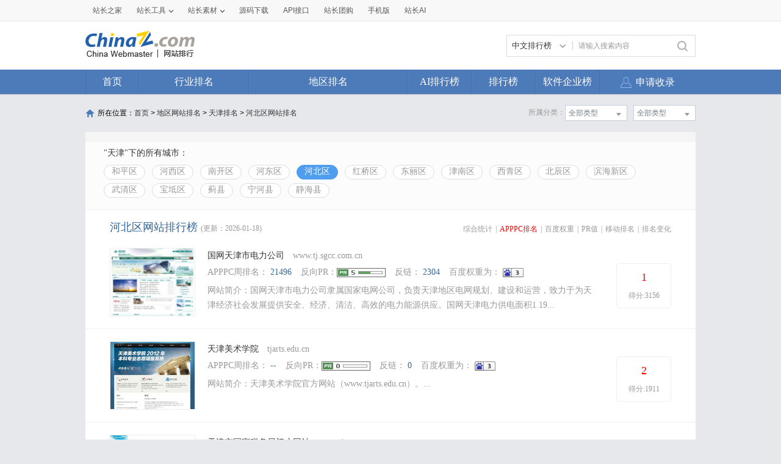

--- FILE ---
content_type: text/html; charset=utf-8
request_url: https://mtop.chinaz.com/diqu/index_TianJin_HeBeiQu_alexa.html
body_size: 14276
content:
<!DOCTYPE html PUBLIC "-//W3C//DTD XHTML 1.0 Transitional//EN" "http://www.w3.org/TR/xhtml1/DTD/xhtml1-transitional.dtd">
<html mip=mip>
<head>
    <meta charset="utf-8" />
    <meta name="viewport" content="width=device-width,minimum-scale=1,initial-scale=1" />
    <link rel="stylesheet" type="text/css" href="https://mipcache.bdstatic.com/static/v2/mip.css" />
    <link rel="canonical" href="https://top.chinaz.com/diqu/index_TianJin_HeBeiQu_alexa.html">
    <title>河北区网站 - 河北区网站alexa排名 - 网站排行榜</title>
    <meta name="keywords" content="alexa河北区网站排名,alexa河北区网站排行榜,alexa河北区网站大全,alexa河北区中文网站排名" />
    <meta name="description" content="alexa河北区网站排名,根据网站的综合值按照不同的alexa河北区网站进行筛选排名结果,通过筛选alexa河北区网站可以看到每个alexa河北区网站里面的网站排名优质的网站是哪些" />
    <script src="/js/device.min.js" type="text/jscript" language="javascript"></script>
    <script src="/js/Moblie.js" type="text/jscript" language="javascript"></script>

    <script class="CLASS42bc4e2f_b826_11e9_9ed0_18dbf2568723" src="https://a2put.chinaz.com/propagate.js"></script>
    <style mip-custom=mip-custom>
        html {
            height: 100%;
            font-size: 62.5%;
        }

        body {
            font-family: Microsoft YaHei;
            height: 100%;
            -webkit-text-size-adjust: none;
            -moz-text-size-adjust: none;
            -ms-text-size-adjust: none;
            text-size-adjust: none; /*瑙ｅ喅妯睆绔栧睆鏀瑰彉瀛楀彿澶у皬闂*/
        }

        body, div, dl, dt, dd, ul, ol, li, h1, h2, h3, h4, h5, h6, pre, code, form, fieldset, legend, input, textarea, p, blockquote, th, td, hr, button, article, aside, details, figcaption, figure, footer, header, hgroup, menu, nav, section {
            margin: 0;
            padding: 0;
        }

        article, aside, details, figcaption, figure, footer, header, hgroup, menu, nav, section, iframe {
            display: block;
        }

        audio, canvas, video {
            display: inline-block;
        }

        table {
            border-collapse: collapse;
            border-spacing: 0;
        }

        fieldset, img {
            border: 0;
            max-width: 100%
        }

        blockquote {
            background: #fff;
            -moz-border-radius: 8px;
            -webkit-border-radius: 8px;
            border-radius: 8px;
            margin-bottom: 10px;
            padding: 15px;
            border: 1px solid #ccc;
        }

        ol, ul {
            list-style: none;
        }

        em, i {
            font-style: normal;
        }

        a {
            color: #333;
            text-decoration: none;
        }

        .clearfix {
            *zoom: 1;
        }

            .clearfix:before, .clearfix:after {
                content: ".";
                display: block;
                height: 0;
                overflow: hidden;
                visibility: hidden;
            }

            .clearfix:after {
                clear: both;
            }

        .ellipsis {
            overflow: hidden;
            white-space: nowrap;
            text-overflow: ellipsis;
            width: 100%;
        }

        .cursor {
            cursor: pointer;
        }

        .fl {
            float: left;
        }

        .fr {
            float: right;
        }

        .sred {
            color: #dd2f39;
        }

        .jgreen {
            color: #159615;
        }

        .pgray {
            color: #666;
        }

        .gray {
            color: #999
        }

        .blank20 {
            display: block;
            height: 10px;
            width: 100%;
            background: #ebebeb;
        }

        a {
            text-decoration: none;
        }

            a:hover {
                text-decoration: none;
            }

        /* index */
        .wrap {
            position: relative;
            font-family: Microsoft YaHei;
            background: #fff;
            min-height: 100%;
        }

        .mainbox {
            padding-bottom: 40px;
        }

        .footer {
            width: 100%;
            height: 40px;
            line-height: 40px;
            background: #ebebeb;
            text-align: center;
            font-size: 1.4rem;
            color: #999;
            position: absolute;
            bottom: 0;
        }

        h1, h3 {
            font-weight: normal;
        }

        .head {
            background: #4d7bb9;
            color: #fff;
            height: 50px;
            padding-left: 15px;
            line-height: 50px;
            overflow: hidden;
        }

            .head h1 {
                float: left;
                width: 50%;
                font-size: 1.8rem;
                font-weight: normal;
                display: block;
                overflow: hidden;
                height: 50px;
                line-height: 50px;
            }

                .head h1 a {
                    float: left;
                    padding-left: 0;
                }

            .head a {
                height: 50px;
                line-height: 50px;
                color: #fff;
            }

        .topMenu {
            float: right;
            width: 48%;
            padding-right: 2%;
            text-align: right;
        }

            .topMenu a {
                padding: 0 13px;
            }

        .head .iconfont, .searchbar .iconfont {
            font-size: 2.4rem;
        }

        .head a.back {
            padding: 0 15px 0 0;
        }

        .searchbar {
            background: #eee;
            height: 60px;
            line-height: 60px;
        }

            .searchbar a.back {
                height: 50px;
                line-height: 50px;
                color: #fff;
                padding-right: 25px;
                float: left;
            }

            .searchbar .serbtn {
                height: 40px;
                line-height: 40px;
                float: left;
                background: url(/images/serbtn.png) center center no-repeat;
                background-size: 26px 26px;
                display: inline-block;
                width: 12%;
                max-width: 50px;
                padding-left: 10px
            }

            .searchbar a.serdel {
                height: 40px;
                line-height: 40px;
                color: #999;
                float: right;
                display: inline-block;
                width: 12%;
                max-width: 50px;
                text-align: center;
            }

        .search {
            border-radius: 20px;
            background: #fff;
            border: 1px solid #ccc;
            float: left;
            height: 40px;
            line-height: 40px;
            width: 90%;
            margin: 9px 4% 0;
        }

            .search input {
                border: medium none;
                color: #666;
                display: inline-block;
                float: left;
                font-size: 1.2rem;
                width: 73%;
                height: 40px;
                line-height: 40px;
                background: none;
            }

        .serresult {
            height: 40px;
            line-height: 40px;
            padding: 0 15px;
            font-size: 1.4rem;
            color: #666;
        }

            .serresult span {
                color: #ff0000;
            }


        .sortmenu {
            top: 50px;
            right: 0;
            width: 96%;
            padding: 2%;
            display: block;
            background: #f5f9ff;
            text-align: left;
            border-bottom: 1px solid #ddd;
            box-shadow: 2px 2px 3px #ddd;
            word-break: break-all;
            word-wrap: break-word;
            z-index: 2;
        }

            .sortmenu a {
                font-size: 1.4rem;
                line-height: 28px;
                height: 28px;
                color: #333;
                padding: 0 14px;
                text-align: left;
                float: none;
                display: inline-block;
                border-radius: 30px;
                border: 1px solid #d7dbe0;
                margin-bottom: 5px;
            }

            .sortmenu li a:hover {
                color: #ff0000;
            }

        .hide {
            display: none !important;
        }

        .lightbox-close {
            text-align: right;
            color: #999;
            text-decoration: underline;
        }



        .topnav {
            height: 40px;
            line-height: 40px;
            font-size: 1.6rem;
            padding: 0 1%;
            display: flex;
            overflow: hidden;
            overflow-x: auto;
        }

            .topnav li {
                float: left;
                width: 24%;
                flex: none;
                overflow: hidden
            }

                .topnav li a {
                    text-align: center;
                    color: #333;
                    display: block;
                }

                .topnav li.current a {
                    color: #4f9cee; /*margin:0 20px;*/
                    border-bottom: 3px solid #4f9cee;
                    display: block;
                    line-height: 37px;
                }

        .comtit {
            width: 100%;
            height: 40px;
            line-height: 40px;
            border-bottom: 1px solid #d9d9d9;
        }

            .comtit h3 {
                width: 30%;
                padding-left: 25px;
                line-height: 40px;
                background: url(/images/inlefticon.jpg) 15px center no-repeat;
                font-size: 1.4rem;
                color: #ff0000;
                float: left;
                background-size: 4px 12px;
            }

            .comtit a {
                display: block;
                float: right;
                width: 50px;
                text-align: center;
                line-height: 40px;
                color: #999;
            }

            .comtit .iconfont {
                font-size: 2rem;
            }

        .hycon {
            padding-bottom: 10px;
            width: 100%
        }

            .hycon li {
                float: left;
                width: 25%;
                margin-top: 10px;
                text-align: center;
            }

                .hycon li a {
                    display: block;
                    width: 100%;
                    margin: 0 auto;
                }

                    .hycon li a:hover span.hytext {
                        color: #ff0000;
                    }

                .hycon li span.hypic {
                    display: block;
                    width: 40px;
                    height: 40px;
                    margin: 0 auto;
                }

                .hycon li span.hytext {
                    text-align: center;
                    display: block;
                    font-size: 1.4rem;
                    height: 30px;
                    line-height: 30px;
                }

        .dqcon {
            width: 100%;
            padding: 5px 0;
        }

            .dqcon li {
                height: 40px;
                line-height: 40px;
                width: 20%;
                float: left;
                text-align: center;
            }

                .dqcon li a {
                    color: #333;
                    font-size: 1.4rem;
                }

                    .dqcon li a:hover {
                        color: #ff0000;
                    }

        .hothyrank, .hotdqrank {
            width: 100%;
        }

        .ranksel {
            width: 100%;
            border-bottom: 3px solid #4f9cee;
            background: #fafafa;
        }

            .ranksel li {
                height: 50px;
                line-height: 50px;
                width: 20%;
                float: left;
                text-align: center;
            }

                .ranksel li a {
                    color: #333;
                    font-size: 1.6rem;
                    display: block;
                    width: 100%;
                }

                    .ranksel li.current a, .ranksel li a:hover {
                        color: #4e9aec;
                        background: url(/images/arrow.jpg) center bottom no-repeat;
                        background-size: 16px 7px;
                    }

        .rankcon {
            width: 100%;
        }

            .rankcon ul {
                display: block;
            }

                .rankcon ul li {
                    height: 50px;
                    line-height: 50px;
                    border-bottom: 1px solid #d9d9d9;
                    font-size: 1.4rem;
                    color: #333;
                    padding-left: 10px;
                    overflow: hidden;
                    display: flex;
                }

                    .rankcon ul li a {
                        color: #333;
                    }

                        .rankcon ul li a:hover {
                            color: #ff0000;
                        }

                    .rankcon ul li span {
                        display: inline-block;
                        float: left;
                    }

                    .rankcon ul li.lsctit {
                        height: 40px;
                        line-height: 40px;
                        color: #999;
                        overflow: hidden;
                    }

                    .rankcon ul li span.nos {
                        background: #fe5a5a;
                        width: 22px;
                        height: 22px;
                        line-height: 22px;
                        color: #fff;
                        text-align: center;
                        margin-top: 15px;
                        margin-right: 10px;
                    }
                    .rankcon ul li span.qytitle {
                        overflow: hidden;
                        flex: 1;
                        text-overflow: ellipsis;
                        white-space: nowrap;
                    }

                    .rankcon ul li.lsctit span.nos {
                        background: none;
                        height: 40px;
                        line-height: 40px;
                        width: 34px;
                        margin-right: 0;
                        margin-top: 0;
                        color: #999;
                        text-align: left;
                    }

                    .rankcon ul li span.tname {
                        width: 48%;
                        overflow: hidden;
                    }

                    .rankcon ul li span.tscore {
                        width: 21%;
                        overflow: hidden;
                        text-align: center;
                        text-align: center;
                        color: #999;
                    }

                    .rankcon ul li span.trank {
                        width: 20%;
                        overflow: hidden;
                        text-align: center;
                    }

                    .rankcon ul li.lsmore {
                        border-bottom: none;
                        height: 50px;
                    }

                        .rankcon ul li.lsmore a {
                            display: block;
                            border: 1px solid #d9d9d9;
                            height: 36px;
                            line-height: 36px;
                            text-align: center;
                            margin: 0 auto;
                            width: 50%;
                            border-top: none;
                            color: #999;
                        }

                            .rankcon ul li.lsmore a:hover {
                                background: #4f9cee;
                                color: #fff;
                                border: none;
                            }


        /* inner */

        .wzbox {
            padding: 10px;
        }

        .wzmsg {
            width: 100%
        }

        .imginfo {
            width: 30%;
            max-width: 150px;
            float: left;
            border: 1px solid #ddd;
            min-height: 80px;
        }

            .imginfo img {
                width: 100%;
                display: block;
            }

        .txtinfo {
            width: 66%;
            float: left;
            margin-left: 10px;
        }

            .txtinfo p {
                height: 24px;
                line-height: 24px;
                color: #999;
                font-size: 1.4rem;
            }

                .txtinfo p.wztit {
                    font-size: 1.8rem;
                    height: 28px;
                    line-height: 28px;
                    color: #333;
                }

                .txtinfo p.wzlink {
                    height: 28px;
                    line-height: 28px;
                }

                    .txtinfo p.wzlink a {
                        color: #999;
                    }

                        .txtinfo p.wzlink a:hover {
                            color: #ff0000;
                        }

                        .txtinfo p.wzlink a .iconfont {
                            font-size: 1.4rem;
                            margin-left: 6px;
                        }

        .wzdate {
            padding: 20px 0;
            display: block;
            width: 100%;
        }

            .wzdate li {
                width: 33%;
                display: block;
                float: left;
                text-align: center;
                color: #4d7bb9;
                font-size: 1.4rem;
                line-height: 26px;
            }

                .wzdate li a {
                    color: #4d7bb9;
                    font-size: 1.4rem;
                    line-height: 26px;
                }

                    .wzdate li a:hover {
                        color: #ff0000;
                    }

            .wzdate .headpoint {
                font-size: 2.4rem;
                color: #4d7bb9;
                line-height: 26px;
            }

                .wzdate .headpoint a {
                    font-size: 2.4rem;
                    color: #4d7bb9;
                    line-height: 26px;
                }

                .wzdate .headpoint .point-up, .wzdate .headpoint .point-down {
                    display: inline-block;
                    height: 20px;
                    margin-left: 5px;
                    width: 13px;
                }

            .wzdate .point-up {
                background: url(/images/upar.jpg) left center no-repeat;
                background-size: 80% 80%;
            }

            .wzdate .point-down {
                background: url(/images/downar.jpg) left center no-repeat;
                background-size: 80% 80%;
            }

        .wzdetail {
            width: 100%;
            font-size: 1.4rem;
            line-height: 22px;
            display: block;
            overflow: hidden;
            color: #333;
        }

        .comtit2 {
            height: 40px;
            line-height: 40px;
            font-size: 1.6rem;
            color: #333;
            background: url(/images/conlefticon.jpg) left center no-repeat;
            background-size: 6px 18px;
            padding-left: 15px;
        }

        .datelist {
            margin: 0 10px 10px 10px;
            border: 1px solid #ddd;
            border-right: none;
        }

            .datelist dl {
                width: 100%;
                box-sizing: border-box;
            }

            .datelist dd, .datelist dt {
                width: 25%;
                text-align: center;
                font-size: 1.2rem;
                display: inline-block;
                float: left;
                height: 35px;
                line-height: 35px;
                border-right: 1px solid #ddd;
                box-sizing: border-box;
                overflow: hidden;
            }

                .datelist dd img, .datelist dt img {
                    text-align: center;
                    vertical-align: middle;
                    width: 48px;
                    height: 19px;
                    margin-top: 8px;
                }

                .datelist dd.qzpic img {
                    width: 48%;
                    max-width: 60px;
                    margin-top: 10px;
                }

                .datelist dd.mobpic img {
                    width: 70%;
                    max-width: 60px;
                    margin-top: 6px;
                }

                .datelist dd.bdpic img {
                    width: 48%;
                    max-width: 60px;
                    margin-top: 10px;
                }

                .datelist dd.ggpic img {
                    width: 58%;
                    max-width: 60px;
                    margin-top: 6px;
                }

            .datelist dt {
                color: #666;
                background: #f9f9f9;
            }

            .datelist dd {
                color: #333;
            }


        .keylist {
            margin: 0 10px 10px 10px;
            border-right: 1px solid #ddd;
            border-bottom: 1px solid #ddd;
        }

            .keylist li {
                width: 100%;
            }

                .keylist li span {
                    width: 20%;
                    text-align: center;
                    font-size: 1.2rem;
                    display: inline-block;
                    float: left;
                    height: 35px;
                    line-height: 35px;
                    border-left: 1px solid #ddd;
                    border-top: 1px solid #ddd;
                    box-sizing: border-box;
                    overflow: hidden;
                }

                    .keylist li span.sp {
                        width: 40%;
                        overflow: hidden;
                    }

                    .keylist li span.tit {
                        background: #f9f9f9;
                        color: #666;
                    }

        .fengxi {
            margin: 0 10px 10px 10px;
            border: 1px solid #ddd;
        }

        .fengxitit {
            height: 34px;
            background: #f9f9f9;
            border-bottom: 1px solid #ddd;
            padding-left: 10px;
            padding-top: 5px;
        }

            .fengxitit a {
                display: inline-block;
                float: left;
                height: 34px;
                line-height: 34px;
                margin-right: 5px;
                font-size: 1.4rem;
                text-align: center;
                border-radius: 5px 5px 0px 0px;
                border: 1px solid #dddddd;
                border-bottom: none;
                padding: 0 12px;
                color: #666;
            }

                .fengxitit a.now {
                    background: #fff;
                    border-bottom: none;
                    color: #ff0000;
                }

        .fengxipic {
            width: 100%;
        }

        .commsg {
            margin: 15px 10px 10px 10px;
        }

        .commsgtit a {
            display: inline-block;
            float: left;
            height: 34px;
            line-height: 34px;
            color: #4f9cee;
            margin-right: 8px;
            font-size: 1.4rem;
            text-align: center;
            border-radius: 5px;
            border: 1px solid #4f9cee;
            padding: 0 10px;
        }

            .commsgtit a.now {
                background: #4f9cee;
                color: #fff;
            }

        .commsg ul {
            padding-top: 10px;
        }

            .commsg ul li {
                line-height: 30px;
                color: #333;
                font-size: 1.4rem;
                word-break: break-all;
            }

        .recordtab {
            margin: 0px 10px 0px 10px;
        }


            .recordtab ul {
                padding-top: 5px;
                margin-bottom: 5px;
            }

                .recordtab ul li {
                    line-height: 30px;
                    color: #333;
                    font-size: 1.4rem;
                    word-break: break-all;
                }

        .sgwzbox {
            margin: 0 5px 10px 5px;
        }

        .sgwzcon {
            width: 46%;
            padding: 0 2%;
            overflow: hidden;
            float: left;
            max-width: 200px;
        }

        .sgwzpic {
            display: block;
            border: 1px solid #ddd;
        }

            .sgwzpic img {
                display: block;
                width: 100%;
            }

        .sgwztxt {
            font-size: 1.4rem;
            height: 40px;
            line-height: 35px;
            text-align: center;
            color: #333;
            width: 100%;
            display: block;
        }


        /* list */

        .hysort {
            background: #f7f7f7;
            padding: 0 5px 15px 10px;
        }

            .hysort p {
                font-size: 1.4rem;
                height: 20px;
                line-height: 20px;
                color: #999;
                padding-top: 8px;
            }

        .sortbtn {
            width: 100%;
            overflow: hidden;
            word-wrap: break-word;
        }

            .sortbtn a {
                display: inline-block;
                border-radius: 30px;
                height: 28px;
                line-height: 28px;
                font-size: 1.4rem;
                background-color: #fff;
                border: 1px solid #dddddd;
                margin-top: 8px;
                padding: 0px 12px;
                float: left;
                margin-right: 4px;
                color: #666;
            }

                .sortbtn a.now, .sortbtn a:hover {
                    text-decoration: none;
                    background-color: #4e9def;
                    border: 1px solid #4e9def;
                    color: #fff;
                }


        .phbtit {
            padding: 5px 10px;
        }

            .phbtit h3 {
                width: 32%;
                display: inline-block;
                float: left;
                font-size: 1.6rem;
                height: 26px;
                line-height: 26px;
                color: #4f7cba;
            }

            .phbtit p {
                width: 67%;
                display: inline-block;
                float: right;
                font-size: 1.2rem;
                height: 26px;
                line-height: 26px;
                text-align: right;
            }

                .phbtit p a {
                    display: inline-block;
                    padding: 0 4px;
                    color: #999;
                    font-family: serif;
                }

                    .phbtit p a.now, .phbtit p a:hover {
                        color: #ff0000;
                    }


        a.phbcon {
            display: block;
            padding: 15px 0 15px 0;
            border-bottom: 1px solid #d9d9d9;
            width: 98%;
            padding-left: 2%;
            z-index: 1;
        }

            a.phbcon:hover {
                background: #fafafa;
            }

        .phbcon .leftimg {
            width: 31%;
            max-width: 150px;
            float: left;
            display: inline-block;
            border: 1px solid #ddd;
            box-sizing: border-box;
        }

            .phbcon .leftimg img {
                display: block;
                width: 100%;
            }

        .phbcon .righttxt {
            width: 67%;
            float: left;
            margin-left: 2%;
        }

        .phbcon h3 {
            display: block;
            height: 24px;
            line-height: 24px;
            font-size: 1.6rem;
            color: #333;
            padding-right: 10px;
            overflow: hidden;
            white-space: nowrap;
            text-overflow: ellipsis;
        }

            .phbcon h3 span {
                font-size: 1.24rem;
                color: #999;
                margin-left: 5px;
                font-family: serif;
            }

        .phbcon .righttxt p {
            height: 24px;
            line-height: 24px;
            color: #666;
            font-size: 1.2rem;
            display: block;
            width: 100%;
        }

        .phbcon .righttxt span.pel img {
            width: 40px;
            max-width: inherit;
            min-width: inherit;
            height: inherit;
            display: inline-block;
        }

        .phbcon .righttxt span.per img {
            max-width: inherit;
            min-width: inherit;
            vertical-align: middle;
            height: inherit;
            display: inline-block;
        }

        .phbcon .righttxt p span {
            float: left;
            overflow: hidden;
        }

            .phbcon .righttxt p span.pel {
                width: 55%;
                font-family: serif;
            }

            .phbcon .righttxt p span.per {
                width: 45%;
            }

            .phbcon .righttxt p span i {
                color: #ff0000;
            }

        .jzmore {
            height: 30px;
            line-height: 30px;
            text-align: center;
            font-size: 1.4rem;
            color: #999;
        }


        /* dqhytxt */
        h3.comtit3 {
            background: url(/images/listlefticon.jpg) center left no-repeat;
            background-size: 6px 18px;
            padding-left: 15px;
            height: 36px;
            line-height: 36px;
            font-size: 1.8rem;
            display: block;
        }

            h3.comtit3 a {
                color: #3a8ade;
            }

        .fldqcon {
            border-bottom: 1px solid #d9d9d9;
            width: 100%;
            word-wrap: break-word;
            padding-bottom: 10px;
        }

            .fldqcon a {
                height: 40px;
                line-height: 40px;
                padding: 0 14px;
                font-size: 1.6rem;
                color: #333;
                display: block;
                float: left;
            }

                .fldqcon a:hover {
                    color: #ff0000;
                }

        /* topbtn */
        .topicon .iconfont {
            color: #666;
            font-size: 2.6rem;
        }

        .topicon {
            width: 50px;
            height: 50px;
            line-height: 45px;
            text-align: center;
            background: #fff;
            border: 1px solid #ddd;
            opacity: 0.9;
            border-radius: 50%;
            margin-bottom: 10px;
            position: fixed;
            right: 5px;
            bottom: 6%;
            box-shadow: 0px 2px 2px #ccc;
        }

        .open {
            /* border-top: 1px solid #c6cede;*/
        }

            .open a.btn {
                /*border:1px solid #c6cede;*/
                color: #56688a;
                display: block;
                height: 25px;
                line-height: 25px;
                margin: 0 auto;
                text-align: center;
                width: 120px;
            }

                .open a.btn i {
                    background: rgba(0, 0, 0, 0) url("/images/open.png") no-repeat scroll 0 0;
                    display: inline-block;
                    height: 9px;
                    margin-left: 5px;
                    width: 9px;
                }

        .web-nof, .web-off {
            color: #ff0000;
            font-family: '微软雅黑';
            font-size: 1.2rem;
        }



        /* 2017-1-4*/
        .mobimginfo {
            width: 20%;
            max-width: 105px;
            max-height: 140px;
            float: left;
            border: 1px solid #ddd;
            min-height: 80px;
        }

            .mobimginfo img {
                width: 100%;
                display: block;
            }

        .mobtxtinfo {
            width: 76%;
            float: left;
            margin-left: 10px;
        }

            .mobtxtinfo p {
                height: 22px;
                line-height: 22px;
                color: #999;
                font-size: 1.4rem;
            }

                .mobtxtinfo p.wztit {
                    font-size: 1.8rem;
                    height: 28px;
                    line-height: 28px;
                    color: #333;
                }

                .mobtxtinfo p.wzlink {
                    height: 28px;
                    line-height: 28px;
                }

                    .mobtxtinfo p.wzlink a {
                        color: #999;
                    }

                        .mobtxtinfo p.wzlink a:hover {
                            color: #ff0000;
                        }

                        .mobtxtinfo p.wzlink a .iconfont {
                            font-size: 1.4rem;
                            margin-right: 6px;
                        }

        .mobkey {
            margin: 0 10px 10px 10px;
            border-right: 1px solid #ddd;
            border-bottom: 1px solid #ddd;
        }

            .mobkey li {
                width: 100%;
                line-height: 35px;
            }

                .mobkey li.mobbdzz {
                    text-align: center;
                    border-left: 1px solid #ddd;
                    border-top: 1px solid #ddd;
                    box-sizing: border-box;
                    overflow: hidden;
                }

                    .mobkey li.mobbdzz em {
                        font-style: normal;
                        margin: 0 10px;
                        color: #999;
                    }

                .mobkey li span {
                    width: 25%;
                    text-align: center;
                    font-size: 1.2rem;
                    display: inline-block;
                    float: left;
                    height: 35px;
                    line-height: 35px;
                    border-left: 1px solid #ddd;
                    border-top: 1px solid #ddd;
                    box-sizing: border-box;
                    overflow: hidden;
                }

                    .mobkey li span.sp {
                        width: 50%;
                        overflow: hidden;
                    }

                    .mobkey li span.tit {
                        background: #f9f9f9;
                        color: #666;
                    }


        /* 2017-1-5*/
        .phbcon .moblimg {
            width: 24%;
            max-width: 105px;
            max-height: 140px;
            float: left;
            display: inline-block;
            border: 1px solid #ddd;
            box-sizing: border-box;
            overflow: hidden;
        }

            .phbcon .moblimg img {
                display: block;
                width: 100%;
                overflow: hidden;
            }

        .phbcon .mobrtxt {
            width: 72%;
            float: left;
            margin-left: 3%;
        }

            .phbcon .mobrtxt p {
                height: 30px;
                line-height: 30px;
                color: #666;
                font-size: 1.2rem;
                display: block;
                width: 100%;
                overflow: hidden;
            }

                .phbcon .mobrtxt p span {
                    float: left;
                    overflow: hidden;
                    height: 30px;
                    line-height: 30px;
                }

            .phbcon .mobrtxt span img {
                width: 32%;
                max-width: 45px;
                max-height: 20px;
                padding-top: 5px;
            }

            .phbcon .mobrtxt p span.pel {
                width: 51%;
            }

            .phbcon .mobrtxt p span.per {
                width: 49%;
            }

            .phbcon .mobrtxt p span i {
                color: #ff0000;
                font-size: 14px;
            }

        /*2017-11-24*/
        .TagHotBox .fldqcon {
            border-bottom: solid 10px #f7f7f7;
        }

        h3.TagHot {
            height: 36px;
            line-height: 36px;
            font-size: 1.8rem;
            display: block;
        }

        .TagHot i {
            width: 6px;
            height: 18px;
            background-color: #f12f3d;
            display: inline-block;
            vertical-align: middle;
            margin-right: 11px;
        }

        h3.TagHot a {
            color: #f12f3d;
        }

        .TagH1 {
            font-size: 1.8rem;
            padding: 0 0 5px 0px;
            color: #333;
        }

            .TagH1 .TagHot i {
                background-color: #4f9cee;
            }

            .TagH1 h3.TagHot a {
                color: #3a8ade;
            }

        .TagRankH {
            padding-left: 20px;
            color: #3a8ade;
            font-size: 1.8rem;
            line-height: 36PX;
        }

            .TagRankH b {
                font-weight: normal;
            }

        .TaglistHot {
            background: #fff;
            padding: 0 10px 15px 10px;
            border-bottom: solid 10px #f7f7f7;
        }

        .TaglistHot-title {
            line-height: 36px;
            height: 36px;
            padding: 0 5px 0 5px;
        }

            .TaglistHot-title h3 {
                font-size: 1.8rem;
                float: left;
                color: #4f7cba;
            }

            .TaglistHot-title span {
                font-size: 14px;
                float: right;
                display: inline-block;
            }

                .TaglistHot-title span a {
                    color: #999;
                }

        .taglitext {
            font-size: 12px;
            color: #666;
            height: 66px;
            margin-top: 5px;
            overflow: hidden;
            text-overflow: ellipsis;
            line-height: 22px;
        }
        /*2018-4-16*/
        .cpany p {
            font-size: 1.4rem;
            clear: left
        }

        .cpinfo {
            padding-top: 5px;
        }

        .cpany p.cpinfo span {
            padding-right: 12px;
            display: block;
            overflow: hidden;
            white-space: nowrap
        }

        .cpany p.cpinfo a {
            color: #999;
        }

        .cpany p.wztit {
            font-size: 1.8rem;
            position: relative;
            margin-bottom: 3px;
        }

            .cpany p.wztit a {
                ;
                width: 60%;
                overflow: hidden
            }

            .cpany p.wztit i {
                font-size: 1.2rem;
                color: #bfbfbf;
                padding-left: 3px;
                display: inline-block;
                vertical-align: middle;
            }

            .cpany p.wztit span {
                font-size: 1.2rem;
                position: absolute;
                right: 0;
                top: 0;
                border: 1px solid #4f9cee;
                border-radius: 4px;
                padding-right: 3px;
                height: 26px;
                display: block
            }

                .cpany p.wztit span em {
                    background-color: #4f9cee;
                    display: inline-block;
                    color: #FFF;
                    padding: 0 2px;
                    margin-right: 3px;
                    height: 26px;
                }

        .adress {
            padding-top: 10px;
            color: #666;
        }

        .cpany p.adress i {
            width: 1.2rem;
            height: 1.2rem;
            display: inline-block;
            background: url(/images/adres.png) no-repeat;
            background-size: 100%;
            vertical-align: middle;
            margin-right: 2px;
        }

            .cpany p.adress i img {
                width: 100%;
            }

        .cpdate {
            border-top: dashed 1px #ebebeb;
            margin-top: 15px;
            padding-bottom: 10px;
        }

            .cpdate li a, .cpdate li p {
                color: #999;
            }

        .cpdatail {
            margin: 0 10px 10px 10px;
            width: auto;
            color: #666;
        }

        .trade {
            margin: 0 10px 10px 10px;
        }

            .trade li {
                border-bottom: solid 1px #ebebeb;
                overflow: hidden;
                padding-bottom: 15px;
                margin-bottom: 15px
            }

                .trade li p {
                    display: inline-block;
                    float: left
                }

                    .trade li p.timg {
                        overflow: hidden;
                        border-radius: 4px;
                        border: solid 1px #e1e3e6;
                        box-sizing: border-box;
                        float: left;
                        width: 15%;
                        max-width: 60px;
                        margin-top: 3px;
                    }

                        .trade li p.timg img {
                            border-radius: 4px;
                            width: 100%;
                        }

                    .trade li p.ttext {
                        width: 83%;
                        float: left;
                        margin-left: 2%;
                        font-size: 1.4rem;
                    }

                        .trade li p.ttext span {
                            color: #333;
                            width: 49%;
                            overflow: hidden;
                            display: inline-block;
                            border: none;
                            white-space: nowrap
                        }

                            .trade li p.ttext span.pwer {
                                width: 100%;
                            }

                        .trade li p.ttext em {
                            color: #999;
                        }

        .cpweb {
            margin: 0 10px 10px 10px;
            border-bottom: solid 1px #ebebeb;
            padding-bottom: 15px;
            margin-bottom: 15px;
        }

        .cpweb-img {
            width: 26%;
            max-width: 150px;
            float: left;
            border: solid 1px #ddd;
            overflow: hidden;
            margin-top: 5px;
        }

            .cpweb-img img {
                width: 100%;
                display: block
            }

        .cpweb-info {
            padding-left: 2%;
            width: 71%;
            float: left;
        }

            .cpweb-info p {
                font-size: 1.4rem;
            }

                .cpweb-info p.cwbtit {
                    font-size: 1.8rem;
                }

                    .cpweb-info p.cwbtit i {
                        font-size: 1.2rem;
                        color: #bfbfbf;
                        margin-left: 3px;
                    }

        .cwbdate {
            margin-top: 5px;
        }

            .cwbdate span {
                padding-right: 10px;
            }

                .cwbdate span em {
                    color: #999;
                }

        .cwbtxt {
            line-height: 22px;
            color: #999;
            margin-top: 5px;
            height: 44px;
            overflow: hidden;
            text-overflow: ellipsis
        }

            .cwbtxt a {
                color: #999;
            }

        .gsmark, .zbmark {
            margin: 0 10px 10px 10px;
            font-size: 1.4rem;
        }

            .gsmark li {
                line-height: 26px;
                border-bottom: solid 1px #ebebeb;
                padding-bottom: 10px;
                margin-bottom: 10px;
            }

                .gsmark li span {
                    display: block;
                }

                    .gsmark li span em, .zbmark li span em {
                        color: #999;
                    }

            .zbmark li span {
                width: 50%;
                float: left;
                overflow: hidden;
                white-space: nowrap;
            }

            .zbmark li {
                border-bottom: solid 1px #ebebeb;
                padding-bottom: 15px;
                margin-bottom: 15px;
                line-height: 26px;
                overflow: hidden
            }

                .zbmark li:last-child, .gsmark li:last-child {
                    border-bottom: none;
                    margin-bottom: 0;
                }

        .compmark li {
            border-bottom: none;
        }
        /*company list*/
        .companysort {
            margin: 10px;
        }

        .cpysort {
            font-size: 1.4rem;
            border-bottom: solid 1px #ebebeb;
            padding-bottom: 10px;
            margin-bottom: 10px;
        }

            .cpysort:last-child {
                border-bottom: none;
                margin-bottom: 0;
            }

            .cpysort p {
                color: #bfbfbf;
                font-weight: 700;
                margin-bottom: 10px;
            }

            .cpysort a {
                padding: 0 5px;
                margin-right: 8px;
                display: inline-block;
                border-radius: 4px;
                line-height: 26px;
                font-size: 1.4rem;
                margin-bottom: 3px;
            }

                .cpysort a.press {
                    background-color: #4f9cee;
                    color: #FFF;
                }

        .cpytit {
            border-bottom: solid 1px #d1d1d1;
            padding-top: 10px;
        }

            .cpytit p {
                text-align: left;
                font-size: 1.4rem
            }

                .cpytit p.money {
                    width: 100%;
                }

                .cpytit p.cprank {
                    width: 100%;
                }

        .cpylist .leftimg {
            width: 20%;
            max-width: 70px;
            float: left;
            display: inline-block;
            border: 1px solid #ddd;
            box-sizing: border-box;
        }

        .cpylist .righttxt {
            width: 76%;
            float: left;
            margin-left: 2%;
        }

            .cpylist .righttxt p {
                margin-top: 3px;
            }

                .cpylist .righttxt p span.status {
                    border: 1px solid #ebebeb;
                    display: inline-block;
                    background-color: #fcfcfc;
                    padding: 0 3px;
                    border-radius: 4px;
                    margin-right: 15px;
                }

        .cpylinfo {
            margin-top: 8px;
            color: #999;
            font-size: 1.2rem;
            clear: both;
            margin-right: 10px;
            line-height: 24px;
        }

            .cpylinfo span {
                padding: 0 5px;
            }

        a.cpylist {
            display: block;
            padding: 15px 0 15px 0;
            border-bottom: dashed 1px #dfdfdf;
            width: 98%;
            padding-left: 2%;
            z-index: 1;
        }

            a.cpylist:last-child {
                border-bottom: none;
            }

        .cpylinfo i {
            color: #4d7bb9;
        }

        @media screen and (max-width:413px) {
            .cpany p {
                font-size: 1.3rem;
            }

            .trade li p.ttext {
                font-size: 1.3rem;
            }
        }

        .amore {
            font-size: 1.4rem;
            color: #bfbfbf;
            margin: 10px;
            height: 38px;
            line-height: 38px;
            text-align: center;
            background-color: #fafafa;
        }

            .amore a {
                height: 36px;
                line-height: 36px;
                border-radius: 4px;
                display: block;
                color: #999;
                border: solid 1px #e7e7eb;
            }

                .amore a:last-child {
                    border-bottom: solid 1px #e7e7eb;
                }

                .amore a:hover {
                    color: #333;
                    background-color: #FFF
                }
        /*introduce hidden start*/
        #conText {
            overflow: auto;
            zoom: 1;
            font-family: 'Microsoft Yahei';
            ;
            font-size: 14px;
            color: #444;
            line-height: 24px;
            margin-bottom: 10px
        }

            #conText a, #sjText a {
                color: #999
            }

        #sjText {
            text-indent: 2em;
            overflow: auto;
            zoom: 1;
            font-family: 'Microsoft Yahei';
            font-size: 14px;
            color: #444
        }

        #rom_des {
            overflow: hidden;
            line-height: 24px;
        }

        #rom_des_showall {
            color: #999;
            font-size: 14px;
            border-radius: 4px;
            border: solid 1px #e7e7eb;
            height: 34px;
            line-height: 34px;
            display: block;
            text-decoration: none;
            text-align: center;
            background-color: #fafafa;
            margin-top: 10px;
        }
        /*introduce /*introduce hidden end*/
        .mip-showmore-btn {
            color: #999;
            font-size: 14px;
            border-radius: 4px;
            border: solid 1px #e7e7eb;
            height: 34px;
            line-height: 34px;
            display: block;
            text-decoration: none;
            text-align: center;
            background: #fafafa;
            background-color: #fafafa;
            margin-top: 10px;
            padding: 0px;
            width: 100%;
            margin-bottom: 10px;
        }

        @font-face {
            font-family: "iconfont";
            src: url('/css/iconfont/iconfont.eot'); /* IE9*/
            src: url('/css/iconfont/iconfont.eot?#iefix') format('embedded-opentype'), /* IE6-IE8 */
            url('/css/iconfont/iconfont.woff') format('woff'), /* chrome, firefox */
            url('/css/iconfont/iconfont.ttf') format('truetype'), /* chrome, firefox, opera, Safari, Android, iOS 4.2+*/
            url('/css/iconfont/iconfont.svg#iconfont') format('svg'); /* iOS 4.1- */
        }

        .iconfont {
            font-family: "iconfont" !important;
            font-size: 16px;
            font-style: normal;
        }

        .icon-sousuo1:before {
            content: "\e600";
        }

        .icon-shuaxin:before {
            content: "\e601";
        }

        .icon-xiajiantou:before {
            content: "\e602";
        }

        .icon-shangjiantou:before {
            content: "\e603";
        }

        .icon-xiajiantou1:before {
            content: "\e604";
        }

        .icon-jiantou:before {
            content: "\e605";
        }

        .icon-shu:before {
            content: "\e606";
        }

        .icon-shuaxin1:before {
            content: "\e607";
        }

        .icon-iconcha:before {
            content: "\e61d";
        }

        .icon-shuxian:before {
            content: "\e608";
        }

        .icon-shangjiantou1:before {
            content: "\e609";
        }

        .icon-link:before {
            content: "\e612";
        }

        .icon-liebiao:before {
            content: "\e60a";
        }

        .icon-jiantou1:before {
            content: "\e60b";
        }

        .icon-home:before {
            content: "\e60c";
        }

        .icon-hengxian:before {
            content: "\e60d";
        }

        .icon-shouji1:before {
            content: "\e648";
        }

        .icon-top:before {
            content: "\e617";
        }

        .icon-you:before {
            content: "\e616";
        }

        .icon-hengxian1:before {
            content: "\e60e";
        }

        .icon-shouji2:before {
            content: "\e651";
        }

        .icon-link1:before {
            content: "\e613";
        }

        .icon-top1:before {
            content: "\e618";
        }

        .icon-x:before {
            content: "\e611";
        }

        .icon-left:before {
            content: "\e60f";
        }

        .icon-appxiugaiicon63:before {
            content: "\e610";
        }

        .icon-cha:before {
            content: "\e695";
        }

        .icon-liebiao1:before {
            content: "\e619";
        }

        .icon-x1:before {
            content: "\e614";
        }

        .icon-x2:before {
            content: "\e615";
        }

        .icon-shouye:before {
            content: "\e61a";
        }

        .icon-shouye1:before {
            content: "\e61b";
        }

        .icon-shouji3:before {
            content: "\e61e";
        }

        .icon-jinzhi1:before {
            content: "\e6dc";
        }

        .icon-jinzhi:before {
            content: "\e61c";
        }

        .showkey {
            display: block;
        }

        .hidekey {
            display: none;
        }

        .phbcon .righttxt span.pel .mip-layout-container {
            display: inline;
        }

        .phbcon .righttxt span.per .mip-layout-container {
            display: inline;
        }

        .mip-infinitescroll-loading {
            text-align: center;
            font-size: 14px;
            padding: 10px 0;
            color: #999;
        }

        .mip-vd-tabs .mip-vd-tabs-nav .mip-vd-tabs-nav-selected {
            background: url(/images/arrow.jpg) center bottom no-repeat;
            background-size: 16px 10px;
        }
        mip-vd-tabs .mip-vd-tabs-nav-view .mip-vd-tabs-nav .mip-vd-tabs-nav-li {
            display: inline-block;
            vertical-align: middle;
            width: auto;
            padding: 0 14px;
        }
        .mip-layout-fixed {
            display: inline-block;
            position: relative;
            vertical-align: middle;
        }

        .comtit2 h3 {
            font-size: 1.6rem;
            font-weight: 540;
        }

        .comtit2 span a {
            padding: 0px 15px;
            border-radius: 4px;
            border: solid 1px #ebebeb;
            text-align: center;
            display: inline-block;
            height: 34px;
            color: #999;
            margin: 5px 10px 0 0;
            line-height: 34px;
            font-size: 1.3rem;
        }

            .comtit2 span a:hover, .comtit2 span a.press {
                background-color: #4f9cee;
                border: solid 1px #4f9cee;
                color: #FFF
            }

        .Highlight {
            color: red;
        }

        .fixhead {
            height: calc(50px + 10.66666666666667vw)
        }

            .fixhead .box {
                position: fixed;
                top: 0;
                right: 0;
                left: 0;
                background-color:#fff;
                z-index: 99;
            }

    </style>

    <link rel="shortcut icon" type="image/x-ico" href="//mtop.chinaz.com/favicon.ico" />

</head>

<body>
    <div class="wrap">
        <div class="mainbox">
    <!--header Star -->
    <div class="fixhead">
    <div class="box">
        <div class="head clearfix">
            <h1><mip-history history="go, -1" class="mip-element mip-layout-container"><i class="icon iconfont"></i> 天津排名</mip-history></h1>
            <div class="topMenu">
                <a href="#" on="tap:MIP.navigateTo({ url: '/search/站长之家', target: '_blank' })" title="查找"><i class="icon iconfont">&#xe600;</i></a><a href="/"><i class="icon iconfont">&#xe60c;</i></a>
                <a href="#" on="tap:my-lightbox.toggle" id="btn-open" role="a" title="地区排名分类列表" tabindex="0"><i class="icon iconfont"></i></a>
            </div>
        </div>
        <div>
            <script>propagate('s1771649890743390', getCurrentScript())</script>
        </div>
    </div>
</div>



        <mip-lightbox id="my-lightbox"
                      layout="nodisplay"
                      class="mip-hidden">
            <div class="lightbox">
                <div class="sortmenu">
                        <a href="/diqu/index_BeiJing_alexa.html">北京</a>
                        <a href="/diqu/index_GuangDong_alexa.html">广东</a>
                        <a href="/diqu/index_ShangHai_alexa.html">上海</a>
                        <a href="/diqu/index_JiangSu_alexa.html">江苏</a>
                        <a href="/diqu/index_ZheJiang_alexa.html">浙江</a>
                        <a href="/diqu/index_ShanDong_alexa.html">山东</a>
                        <a href="/diqu/index_FuJian_alexa.html">福建</a>
                        <a href="/diqu/index_SiChuan_alexa.html">四川</a>
                        <a href="/diqu/index_HeNan_alexa.html">河南</a>
                        <a href="/diqu/index_HuBei_alexa.html">湖北</a>
                        <a href="/diqu/index_AnHui_alexa.html">安徽</a>
                        <a href="/diqu/index_HuNan_alexa.html">湖南</a>
                        <a href="/diqu/index_HeBei_alexa.html">河北</a>
                        <a href="/diqu/index_ShaanXi_alexa.html">陕西</a>
                        <a href="/diqu/index_ZhongQing_alexa.html">重庆</a>
                        <a href="/diqu/index_LiaoNing_alexa.html">辽宁</a>
                        <a href="/diqu/index_JiangXi_alexa.html">江西</a>
                        <a href="/diqu/index_JiLin_alexa.html">吉林</a>
                        <a href="/diqu/index_TianJin_alexa.html">天津</a>
                        <a href="/diqu/index_YunNan_alexa.html">云南</a>
                        <a href="/diqu/index_ShanXi_alexa.html">山西</a>
                        <a href="/diqu/index_GuangXi_alexa.html">广西</a>
                        <a href="/diqu/index_HaiNan_alexa.html">海南</a>
                        <a href="/diqu/index_HeiLongJiang_alexa.html">黑龙江</a>
                        <a href="/diqu/index_GuiZhou_alexa.html">贵州</a>
                        <a href="/diqu/index_HaiWai_alexa.html">海外</a>
                        <a href="/diqu/index_GanSu_alexa.html">甘肃</a>
                        <a href="/diqu/index_NeiMengGu_alexa.html">内蒙古</a>
                        <a href="/diqu/index_XiangGang_alexa.html">香港</a>
                        <a href="/diqu/index_XinJiang_alexa.html">新疆</a>
                        <a href="/diqu/index_QingHai_alexa.html">青海</a>
                        <a href="/diqu/index_TaiWan_alexa.html">台湾</a>
                        <a href="/diqu/index_NingXia_alexa.html">宁夏</a>
                        <a href="/diqu/index_XiCang_alexa.html">西藏</a>
                        <a href="/diqu/index_AoMen_alexa.html">澳门</a>
                    <div on="tap:my-lightbox.toggle" class="lightbox-close">关闭</div>
                </div>
            </div>
        </mip-lightbox>



    <!--header End -->
    <!--topsort Star -->
    <div class="hysort">
        <p>&quot;天津&quot;下的所有城市：</p>
        <div class="sortbtn clearfix">
                        <a href="/diqu/index_TianJin_HePingQu_alexa.html" class="">和平区</a>
                        <a href="/diqu/index_TianJin_HeXiQu_alexa.html" class="">河西区</a>
                        <a href="/diqu/index_TianJin_NanKaiQu_alexa.html" class="">南开区</a>
                        <a href="/diqu/index_TianJin_HeDongQu_alexa.html" class="">河东区</a>
                        <a href="/diqu/index_TianJin_HeBeiQu_alexa.html" class="now">河北区</a>
                        <a href="/diqu/index_TianJin_HongQiaoQu_alexa.html" class="">红桥区</a>
                        <a href="/diqu/index_TianJin_DongLiQu_alexa.html" class="">东丽区</a>
                        <a href="/diqu/index_TianJin_JinNanQu_alexa.html" class="">津南区</a>
                        <a href="/diqu/index_TianJin_XiQingQu_alexa.html" class="">西青区</a>
                        <a href="/diqu/index_TianJin_BeiChenQu_alexa.html" class="">北辰区</a>
                        <a href="/diqu/index_TianJin_BinHaiXinQu_alexa.html" class="">滨海新区</a>
                        <a href="/diqu/index_TianJin_WuQingQu_alexa.html" class="">武清区</a>
                        <a href="/diqu/index_TianJin_BaoZuoQu_alexa.html" class="">宝坻区</a>
                        <a href="/diqu/index_TianJin_JiXian_alexa.html" class="">蓟县</a>
                        <a href="/diqu/index_TianJin_NingHeXian_alexa.html" class="">宁河县</a>
                        <a href="/diqu/index_TianJin_JingHaiXian_alexa.html" class="">静海县</a>
        </div>

    </div>
    <!--topsort end -->
    <!--phbtit Star -->
    <div class="phbtit clearfix">
        <h3>网站排行榜</h3>
        <p>
            <a href="/diqu/index_TianJin_HeBeiQu.html" class="">综合统计</a><i>|</i>
            <a href="/diqu/index_TianJin_HeBeiQu_alexa.html" class=" now">APPPC排名</a><i>|</i>
                <a href="/diqu/index_TianJin_HeBeiQu_br.html" class=" ">百度权重</a>

        </p>
    </div>
    <!--phbtit end -->
    <!--phblist Star -->
    <div class="phblist" id="waterfall">
        <mip-infinitescroll data-src="/api/ajax/GetMipDataPage?key=alexa&b=0&s=0&provCode=1010300&cityCode=6" template="myTemplate" class="mip-element mip-layout-container">
            <script type="application/json">{"rn": "Infinity","pn": 2,"prn": 30,"pnName": "pn","bufferHeightPx": 200,"timeout": 10000,"loadingHtml": "加载更多","loadFailHtml": "数据加载失败啦","loadOverHtml": "没有数据了哦"}</script>
            <template type="mip-mustache" id="myTemplate">
                    <a name="obj_{{page}}" id="obj_{{page}}" href="{{href}}" class="phbcon clearfix">
                        <div class="leftimg"><mip-img src="{{Thumbnail}}"></mip-img></div>
                        <div class="righttxt">
                            <h3>{{SiteName}}<span>{{DomainName}}</span></h3>
                            <p><span class="pel">APPPC周排名：{{Alexa}}</span><span class="per">反链数：{{Fanliang}}</span></p>
                            <p><span class="pel">百度权重：<mip-img src="/images/baidu/{{Baidu}}.gif" width="48" height="20"></mip-img></span><span class="per">PR：<mip-img src="/images/ranks/Rank_{{Pr}}.gif" width="48" height="20"></mip-img></span></p>
                            <p><span class="pel">得分：{{Scored}}</span><span class="per">排名：<i>{{page}}</i></span></p>
                        </div>
                    </a>

            </template>
            <div class="mip-infinitescroll-results">
                                <a name="obj_1" id="obj_1" href="/site_www.tj.sgcc.com.cn.html" class="phbcon clearfix">
                                    <div class="leftimg"><mip-img src="//topimg.chinaz.net/WebSiteimages/wwwtjsgcccomcn/fc961592-7d70-4500-acb8-8188c9fd636c_2016_s.png"></mip-img></div>
                                    <div class="righttxt">
                                        <h3>国网天津市电力公司<span><i class="icon iconfont"></i>www.tj.sgcc.com.cn</span></h3>
                                        <p><span class="pel">APPPC周排名：2.1万 </span><span class="per">反链数： 0</span></p>
                                        <p><span class="pel">百度权重：<mip-img src="/images/baidu/3.gif" width="48" height="20"></mip-img></span><span class="per">PR：<mip-img src="/images/ranks/Rank_0.gif" width="48" height="20"></mip-img></span></p>
                                        <p><span class="pel">得分：3156</span><span class="per">排名：<i>1</i></span></p>
                                    </div>
                                </a>
                                <a name="obj_2" id="obj_2" href="/Html/site_tjarts.edu.cn.html" class="phbcon clearfix">
                                    <div class="leftimg"><mip-img src="//topimg.chinaz.net/WebSiteimages/wwwtjartseducn/634758891442377299_2012_s.png"></mip-img></div>
                                    <div class="righttxt">
                                        <h3>天津美术学院<span><i class="icon iconfont"></i>tjarts.edu.cn</span></h3>
                                        <p><span class="pel">APPPC周排名：-- </span><span class="per">反链数： 358</span></p>
                                        <p><span class="pel">百度权重：<mip-img src="/images/baidu/3.gif" width="48" height="20"></mip-img></span><span class="per">PR：<mip-img src="/images/ranks/Rank_7.gif" width="48" height="20"></mip-img></span></p>
                                        <p><span class="pel">得分：1911</span><span class="per">排名：<i>2</i></span></p>
                                    </div>
                                </a>
                                <a name="obj_3" id="obj_3" href="/site_www.tjsat.gov.cn.html" class="phbcon clearfix">
                                    <div class="leftimg"><mip-img src="//topimg.chinaz.net/WebSiteimages/wwwtjsatgovcn/93426d1c-1858-4d4d-b9b4-b92136c65188_2015_s.png"></mip-img></div>
                                    <div class="righttxt">
                                        <h3>天津市国家税务局门户网站<span><i class="icon iconfont"></i>www.tjsat.gov.cn</span></h3>
                                        <p><span class="pel">APPPC周排名：-- </span><span class="per">反链数： 89</span></p>
                                        <p><span class="pel">百度权重：<mip-img src="/images/baidu/0.gif" width="48" height="20"></mip-img></span><span class="per">PR：<mip-img src="/images/ranks/Rank_6.gif" width="48" height="20"></mip-img></span></p>
                                        <p><span class="pel">得分：240</span><span class="per">排名：<i>3</i></span></p>
                                    </div>
                                </a>
                                <a name="obj_4" id="obj_4" href="/Html/site_puresky.org.html" class="phbcon clearfix">
                                    <div class="leftimg"><mip-img src="//topimg.chinaz.net/WebSiteimages/wwwpureskyorg/e4d96382-4422-4799-8350-e81e726c3c71_2012_s.png"></mip-img></div>
                                    <div class="righttxt">
                                        <h3>爱情故事网<span><i class="icon iconfont"></i>puresky.org</span></h3>
                                        <p><span class="pel">APPPC周排名：-- </span><span class="per">反链数： 70</span></p>
                                        <p><span class="pel">百度权重：<mip-img src="/images/baidu/0.gif" width="48" height="20"></mip-img></span><span class="per">PR：<mip-img src="/images/ranks/Rank_3.gif" width="48" height="20"></mip-img></span></p>
                                        <p><span class="pel">得分：219</span><span class="per">排名：<i>4</i></span></p>
                                    </div>
                                </a>
                                <a name="obj_5" id="obj_5" href="/Html/site_g-photography.net.html" class="phbcon clearfix">
                                    <div class="leftimg"><mip-img src="//topimg.chinaz.net/WebSiteimages/wwwg-photographynet/cd5c3c51-aec7-4f32-8e53-f8806310b88d_2015_s.png"></mip-img></div>
                                    <div class="righttxt">
                                        <h3>全球摄影网<span><i class="icon iconfont"></i>g-photography.net</span></h3>
                                        <p><span class="pel">APPPC周排名：-- </span><span class="per">反链数： 29</span></p>
                                        <p><span class="pel">百度权重：<mip-img src="/images/baidu/0.gif" width="48" height="20"></mip-img></span><span class="per">PR：<mip-img src="/images/ranks/Rank_0.gif" width="48" height="20"></mip-img></span></p>
                                        <p><span class="pel">得分：215</span><span class="per">排名：<i>5</i></span></p>
                                    </div>
                                </a>
                                <a name="obj_6" id="obj_6" href="/Html/site_tjhbq.gov.cn.html" class="phbcon clearfix">
                                    <div class="leftimg"><mip-img src="//topimg.chinaz.net/WebSiteimages/tjhbqgovcn/08f61c9a-de3c-4c4e-a970-dc8fd10abe2f_2015_s.png"></mip-img></div>
                                    <div class="righttxt">
                                        <h3>天津河北区<span><i class="icon iconfont"></i>tjhbq.gov.cn</span></h3>
                                        <p><span class="pel">APPPC周排名：-- </span><span class="per">反链数： 43</span></p>
                                        <p><span class="pel">百度权重：<mip-img src="/images/baidu/0.gif" width="48" height="20"></mip-img></span><span class="per">PR：<mip-img src="/images/ranks/Rank_6.gif" width="48" height="20"></mip-img></span></p>
                                        <p><span class="pel">得分：203</span><span class="per">排名：<i>6</i></span></p>
                                    </div>
                                </a>

            </div>
            <div class="bg"><div class="mip-infinitescroll-loading">加载更多</div></div>
        </mip-infinitescroll>
        <!--phblist end -->
    </div>
</div>
        ﻿    <div class="footer">CopyRight 2002-2026 站长之家</div>
        <mip-fixed type="gototop">
            <mip-gototop threshold='300'></mip-gototop>
        </mip-fixed>
    </div>
    <mip-stats-cnzz token="5936831"></mip-stats-cnzz>
    <mip-stats-baidu token="4087248e78dd12b023d4a85e40a8b4f5"></mip-stats-baidu>

    <!--mip 运行环境-->
    <script src="https://mipcache.bdstatic.com/static/v2/mip.js"></script>
    <script src="https://c.mipcdn.com/static/v2/mip-stats-cnzz/mip-stats-cnzz.js"></script>
    <script src="https://mipcache.bdstatic.com/static/v2/mip-ad/mip-ad.js"></script>
    <script src="https://c.mipcdn.com/static/v2/mip-gototop/mip-gototop.js"></script>
    <script src="https://mipcache.bdstatic.com/static/v2/mip-stats-baidu/mip-stats-baidu.js"></script>
    <script src="https://c.mipcdn.com/static/v2/mip-infinitescroll/mip-infinitescroll.js"></script>
    <script src="https://c.mipcdn.com/static/v2/mip-form/mip-form.js"></script>
    <script src="https://c.mipcdn.com/static/v2/mip-mustache/mip-mustache.js"></script>
    <script src="https://c.mipcdn.com/static/v2/mip-history/mip-history.js"></script>
    <script src="https://c.mipcdn.com/static/v2/mip-vd-tabs/mip-vd-tabs.js"></script>
    <script src="https://c.mipcdn.com/static/v1/mip-lightbox/mip-lightbox.js"></script>
    <script src="https://c.mipcdn.com/static/v2/mip-list/mip-list.js"></script>
    <script src="https://c.mipcdn.com/static/v1/mip-showmore/mip-showmore.js"></script>
</body>
</html>


--- FILE ---
content_type: text/html; charset=utf-8
request_url: https://top.chinaz.com/diqu/index_TianJin_HeBeiQu_alexa.html
body_size: 8433
content:

<!DOCTYPE html>
<html>
<head>
    <meta http-equiv="Content-Type" content="text/html; charset=utf-8">
    <title>河北区网站 - 河北区网站alexa排名 - 网站排行榜</title>
    <meta name="keywords" content="alexa河北区网站排名,alexa河北区网站排行榜,alexa河北区网站大全,alexa河北区中文网站排名" />
    <meta name="description" content="alexa河北区网站排名,根据网站的综合值按照不同的alexa河北区网站进行筛选排名结果,通过筛选alexa河北区网站可以看到每个alexa河北区网站里面的网站排名优质的网站是哪些" />
    <link rel="stylesheet" type="text/css" href="https://top.chinaz.com/css/base.css">
    <script src="https://top.chinaz.com/js/jquery.min.js" type="text/jscript" language="javascript"></script>
    <script src="https://top.chinaz.com/js/jq-public.js" type="text/jscript" language="javascript"></script>
    <script src="https://top.chinaz.com/js/toppage.js?rd=20250610" type="text/jscript" language="javascript"></script>
    <script src="https://top.chinaz.com/js/layer/layer.js" type="text/jscript" language="javascript"></script>
    <script src="https://top.chinaz.com/js/device.min.js" type="text/jscript" language="javascript"></script>
    <script src="https://top.chinaz.com/js/Moblie.js" type="text/jscript" language="javascript"></script>

    <script class="CLASS42bc4e2f_b826_11e9_9ed0_18dbf2568723" src="https://a2put.chinaz.com/propagate.js"></script>
       <link rel="alternate" media="only screen and(max-width: 640px)" href="https://mtop.chinaz.com/diqu/index_TianJin_HeBeiQu_alexa.html">
    <link rel="miphtml" href="https://mtop.chinaz.com/mip/diqu/index_TianJin_HeBeiQu_alexa.html">

    <link rel="shortcut icon" type="image/x-ico" href="https://img.chinaz.com/2020/img/favicon.ico" />
    <script type="text/javascript" language="javascript">
        $(function () {
            var r = Math.ceil(Math.random() * 20);
            var s = Math.ceil(Math.random() * 20);
            $("#MVaneHead_01 > a").each(function (i) {
                if (i == r || s == i) {
                    $(this).addClass("spec");
                }
            });
        });
        function ReloadRandom() {
            var guid = $("randomLink").attr("val");
            $.post("/json/IndexHandler.ashx?rd=" + Math.random(), { action: "random", guid: guid }, function (msg) {
                $("#randomList").html(msg.str);
                $("#randomLink").attr("val", msg.guid)
            }, "json");
        }
    </script>
</head>

<body id="content">


	<div class="advertBox backfix" id="toolLeftImg">
        <script>propagate('s1693353963620413', getCurrentScript())</script>
    </div>
    <div class="TopPageHeadWrap">
        <div class="toolBar">
            <div class="TPmain">
                <!--topNav Star -->
                <div class="topNav clearfix">
                    <ul class="navList fl clearfix">
                        <li><div class="one"><a href="https://www.chinaz.com">站长之家</a></div></li>

                        <li>
                            <div class="one"><a href="https://tool.chinaz.com" target="_blank">站长工具<i class="icon"></i></a></div>
                            <div class="two">
                                <a href="https://apppc.chinaz.com/index.php" target="_blank">APPPC排名查询</a>
                                <a href="https://rank.chinaz.com" target="_blank">百度权重查询</a>
                                <a href="https://seo.chinaz.com" target="_blank">SEO概况查询</a>
                                <a href="https://link.chinaz.com" target="_blank">友情链接查询</a>
                                <a href="https://whois.chinaz.com" target="_blank">Whois信息查询</a>
                            </div>
                        </li>

                        <li>
                            <div class="one"><a href="https://sc.chinaz.com" target="_blank">站长素材<i class="icon"></i></a></div>
                            <div class="two">
                                <a href="https://font.chinaz.com/" target="_blank">字体下载</a>
                                <a href="https://sc.chinaz.com/jianli/" target="_blank">简历模板</a>
                                <a href="https://sc.chinaz.com/tupian/" target="_blank">高清图片</a>
                                <a href="https://sc.chinaz.com/shiliang/" target="_blank">矢量素材</a>
                                <a href="https://sc.chinaz.com/ppt/" target="_blank">PPT模板</a>
                                <a href="https://sc.chinaz.com/psd/" target="_blank">PSD素材</a>
                            </div>
                        </li>
                        <li><div class="one"><a href="https://down.chinaz.com" target="_blank">源码下载</a></div></li>
                        <li><div class="one"><a href="https://api.chinaz.com/ApiDetails/Top" target="_blank">API接口</a></div></li>
                        <li><div class="one"><a href="https://tuan.chinaz.com/" target="_blank">站长团购</a></div></li>
                        <li>
                            <a class="Tnone" target="_blank" href="https://mtop.chinaz.com/"><span>手机版</span></a>
                            <p class="Tntwo two"><img src="https://top.chinaz.com/images/phone.jpg" width="200" height="200"></p>
                        </li>
                        <li>
                            <div class="one"><a  target="_blank" href="https://ai.chinaz.com/"><span>站长AI</span></a></div>
</li>
                        <!--<li><div class="one"><a href="https://space.chinaz.com" target="_blank">站长专栏</a></div></li>-->
                        <!--<li class="watch"><div class="one"><a href="https://weibo.com/chinaz" target="_blank"><i class="icon"></i>关注我们</a></div></li>-->
                    </ul>
                    <div class="navUser fr" id="chinaz_topbar">
             
                    </div>
                </div>
                <!--topNav End -->
            </div>
        </div>
        <div class="ToplogoWrap clearfix">
            <div class="TPmain">
                <h1 class="Toplogo"><a href=""><img src="https://top.chinaz.com/images/top-logo.png"></a></h1>
                <div class="TopSearch">
                    <div class="select">
                        <div class="current">
                            <input type="hidden" id="seaTypeId" value="1">
                            <span>中文排行榜</span>
                            <i></i>
                        </div>
                        <div class="list">
                            <div class="box">
                                <div class="item" data-value="1">中文排行榜</div>
                                <div class="item" data-value="2">软件企业榜</div>
                                <div class="item" data-value="3">软件产品榜</div>
                            </div>
                        </div>
                    </div>
                    <input type="text" lang="请输入搜索内容" id="txtKeyWord" onblur="BlurKey()" onfocus="FucusKey()" class="Rtxt" value="请输入搜索内容" />
                    <input id="btnSearch" type="button" onclick="javascript:SearchKey();" class="Rbtn" />
                </div>
                <div class="fr mr25" style=" text-align:right; width:468px; ">
                    <!--<a href="https://tool.chinaz.com/ppb/ppbs11" target="_blank"><img src="https://stats.chinaz.com/tools_img/ppb468.gif" /></a>-->
                    <script>propagate('1333761443824144385', getCurrentScript());</script>
                </div>
            </div>
        </div>
        <!--ToolNavbar-begin-->
        <div style="overflow: hidden;" class="TopNav-showWrap" id="Navbar">
            <div class="TopNav-layout">
                <div class="TopNav-menu line">
                    <div class="TopNav-content container">
                        <div class="TopNav-Centbox">
                            <div class="TopNav-MenuItem TopNav-MenuItem-index">
                                <a class="menu-title $.current1" href="https://top.chinaz.com/">首页</a><div class="MenuItemCent" style=" padding-left:0;"><ul class="MenuItem-SubList"> <li class="SubItem-wp"><a class="TNMI-SubItem" href="https://top.chinaz.com/all/">网站总排名</a></li></ul></div>
                            </div>
                            <div class="TopNav-MenuItem TopNav-MenuItemThree">
                                <a class="menu-title" href="https://top.chinaz.com/hangye/">行业排名</a><div class="MenuItemCent leftbor"><ul class="MenuItem-SubList"> <li class="SubItem-wp"><a class="TNMI-SubItem" href="https://top.chinaz.com/hangye/index_shenghuo.html">生活服务</a></li> <li class="SubItem-wp"><a class="TNMI-SubItem" href="https://top.chinaz.com/hangye/index_zonghe.html">综合其他</a></li> <li class="SubItem-wp"><a class="TNMI-SubItem" href="https://top.chinaz.com/hangye/index_yule.html">休闲娱乐</a></li> <li class="SubItem-wp"><a class="TNMI-SubItem" href="https://top.chinaz.com/hangye/index_jiaoyu.html">教育文化</a></li> <li class="SubItem-wp"><a class="TNMI-SubItem" href="https://top.chinaz.com/hangye/index_qiye.html">行业企业</a></li> <li class="SubItem-wp"><a class="TNMI-SubItem" href="https://top.chinaz.com/hangye/index_wangluo.html">网络科技</a></li> <li class="SubItem-wp"><a class="TNMI-SubItem" href="https://top.chinaz.com/hangye/index_gov.html">政府组织</a></li> <li class="SubItem-wp"><a class="TNMI-SubItem" href="https://top.chinaz.com/hangye/index_shopping.html">购物网站</a></li> <li class="SubItem-wp"><a class="TNMI-SubItem" href="https://top.chinaz.com/hangye/index_news.html">新闻媒体</a></li> <li class="SubItem-wp"><a class="TNMI-SubItem" href="https://top.chinaz.com/hangye/index_jiaotonglvyou.html">交通旅游</a></li> <li class="SubItem-wp"><a class="TNMI-SubItem" href="https://top.chinaz.com/hangye/index_yiliao.html">医疗健康</a></li> <li class="SubItem-wp"><a class="TNMI-SubItem" href="https://top.chinaz.com/hangye/index_tiyu.html">体育健身</a></li></ul></div>
                            </div>
                            <div class="TopNav-MenuItem TopNav-MenuItemtwo">
                                <a class="menu-title" href="https://top.chinaz.com/diqu/">地区排名</a><div class="MenuItemCent"><ul class="MenuItem-SubList"><li class="SubItem-wp"><a class="TNMI-SubItem" href="https://top.chinaz.com/diqu/index_BeiJing.html">北京</a></li><li class="SubItem-wp"><a class="TNMI-SubItem" href="https://top.chinaz.com/diqu/index_ShangHai.html">上海</a></li><li class="SubItem-wp"><a class="TNMI-SubItem" href="https://top.chinaz.com/diqu/index_TianJin.html">天津</a></li><li class="SubItem-wp"><a class="TNMI-SubItem" href="https://top.chinaz.com/diqu/index_ZhongQing.html">重庆</a></li><li class="SubItem-wp"><a class="TNMI-SubItem" href="https://top.chinaz.com/diqu/index_HeiLongJiang.html">黑龙江</a></li><li class="SubItem-wp"><a class="TNMI-SubItem" href="https://top.chinaz.com/diqu/index_JiLin.html">吉林</a></li><li class="SubItem-wp"><a class="TNMI-SubItem" href="https://top.chinaz.com/diqu/index_LiaoNing.html">辽宁</a></li><li class="SubItem-wp"><a class="TNMI-SubItem" href="https://top.chinaz.com/diqu/index_NeiMengGu.html">内蒙古</a></li><li class="SubItem-wp"><a class="TNMI-SubItem" href="https://top.chinaz.com/diqu/index_HeBei.html">河北</a></li><li class="SubItem-wp"><a class="TNMI-SubItem" href="https://top.chinaz.com/diqu/index_ShanXi.html">山西</a></li><li class="SubItem-wp"><a class="TNMI-SubItem" href="https://top.chinaz.com/diqu/index_ShaanXi.html">陕西</a></li><li class="SubItem-wp"><a class="TNMI-SubItem" href="https://top.chinaz.com/diqu/index_ShanDong.html">山东</a></li><li class="SubItem-wp"><a class="TNMI-SubItem" href="https://top.chinaz.com/diqu/index_XinJiang.html">新疆</a></li><li class="SubItem-wp"><a class="TNMI-SubItem" href="https://top.chinaz.com/diqu/index_XiCang.html">西藏</a></li><li class="SubItem-wp"><a class="TNMI-SubItem" href="https://top.chinaz.com/diqu/index_QingHai.html">青海</a></li><li class="SubItem-wp"><a class="TNMI-SubItem" href="https://top.chinaz.com/diqu/index_GanSu.html">甘肃</a></li><li class="SubItem-wp"><a class="TNMI-SubItem" href="https://top.chinaz.com/diqu/index_NingXia.html">宁夏</a></li><li class="SubItem-wp"><a class="TNMI-SubItem" href="https://top.chinaz.com/diqu/index_HeNan.html">河南</a></li><li class="SubItem-wp"><a class="TNMI-SubItem" href="https://top.chinaz.com/diqu/index_JiangSu.html">江苏</a></li><li class="SubItem-wp"><a class="TNMI-SubItem" href="https://top.chinaz.com/diqu/index_HuBei.html">湖北</a></li><li class="SubItem-wp"><a class="TNMI-SubItem" href="https://top.chinaz.com/diqu/index_ZheJiang.html">浙江</a></li><li class="SubItem-wp"><a class="TNMI-SubItem" href="https://top.chinaz.com/diqu/index_AnHui.html">安徽</a></li><li class="SubItem-wp"><a class="TNMI-SubItem" href="https://top.chinaz.com/diqu/index_FuJian.html">福建</a></li><li class="SubItem-wp"><a class="TNMI-SubItem" href="https://top.chinaz.com/diqu/index_JiangXi.html">江西</a></li><li class="SubItem-wp"><a class="TNMI-SubItem" href="https://top.chinaz.com/diqu/index_HuNan.html">湖南</a></li><li class="SubItem-wp"><a class="TNMI-SubItem" href="https://top.chinaz.com/diqu/index_GuiZhou.html">贵州</a></li><li class="SubItem-wp"><a class="TNMI-SubItem" href="https://top.chinaz.com/diqu/index_SiChuan.html">四川</a></li><li class="SubItem-wp"><a class="TNMI-SubItem" href="https://top.chinaz.com/diqu/index_GuangDong.html">广东</a></li><li class="SubItem-wp"><a class="TNMI-SubItem" href="https://top.chinaz.com/diqu/index_YunNan.html">云南</a></li><li class="SubItem-wp"><a class="TNMI-SubItem" href="https://top.chinaz.com/diqu/index_GuangXi.html">广西</a></li><li class="SubItem-wp"><a class="TNMI-SubItem" href="https://top.chinaz.com/diqu/index_HaiNan.html">海南</a></li><li class="SubItem-wp"><a class="TNMI-SubItem" href="https://top.chinaz.com/diqu/index_XiangGang.html">香港</a></li><li class="SubItem-wp"><a class="TNMI-SubItem" href="https://top.chinaz.com/diqu/index_AoMen.html">澳门</a></li><li class="SubItem-wp"><a class="TNMI-SubItem" href="https://top.chinaz.com/diqu/index_TaiWan.html">台湾</a></li><li class="SubItem-wp"><a class="TNMI-SubItem" href="https://top.chinaz.com/diqu/index_HaiWai.html">海外</a></li></ul></div>
                            </div>
								<div class="TopNav-MenuItem TopNav-MenuItemOne">
                                <a class="menu-title" href="https://top.chinaz.com/alltop/">AI排行榜</a>
                                <div class="MenuItemCent" style=" padding-left:0;">
                                    <ul class="MenuItem-SubList">
                                        <li class="SubItem-wp"><a class="TNMI-SubItem" href="https://app.aibase.com/zh/best-ai-tools">全球排行榜</a></li>
                                        <li class="SubItem-wp"><a class="TNMI-SubItem" href="https://app.aibase.com/zh/tools">AI工具导航</a></li>
                                        <li class="SubItem-wp"><a class="TNMI-SubItem" href="https://news.aibase.com/zh">AI资讯</a></li>
                                        <li class="SubItem-wp"><a class="TNMI-SubItem" href="https://model.aibase.com/zh/llm">AI模型库</a></li>
                                        <li class="SubItem-wp"><a class="TNMI-SubItem" href="https://mcp.aibase.com/zh/ranking">MCP排行榜</a></li>
                                        <li class="SubItem-wp"><a class="TNMI-SubItem" href="https://model.aibase.com/zh/arena">大模型竞技场</a></li>
                                        <li class="SubItem-wp"><a class="TNMI-SubItem" href="https://model.aibase.com/zh/calculator">模型费用计算器</a></li>
                                    </ul>
                                </div>
                            </div>
                            <div class="TopNav-MenuItem TopNav-MenuItemOne">
                                <a class="menu-title" href="https://top.chinaz.com/alltop/">排行榜</a>
                                <div class="MenuItemCent" style=" padding-left:0;">
                                    <ul class="MenuItem-SubList">
                                        <li class="SubItem-wp"><a class="TNMI-SubItem" href="https://top.chinaz.com/diqutop/">地区排行榜</a></li>
                                        <li class="SubItem-wp"><a class="TNMI-SubItem" href="https://top.chinaz.com/hangyetop/">行业排行榜</a></li>
                                        <li class="SubItem-wp"><a class="TNMI-SubItem" href="https://top.chinaz.com/waptop/">移动排行榜</a></li>
                                        <li class="SubItem-wp"><a class="TNMI-SubItem" href="https://top.chinaz.com/gongsi/">公司排行榜</a></li>
                                        <li class="SubItem-wp"><a class="TNMI-SubItem" href="https://alexa.chinaz.com/Global/">全球排行榜</a></li>
                                    </ul>
                                </div>
                            </div>
						
                            <div class="TopNav-MenuItem TopNav-MenuItemFour">
                                <a class="menu-title" href="https://top.chinaz.com/qiye/">软件企业榜</a>
                                <div class="MenuItemCent" style=" padding-left:0;">
                                    <ul class="MenuItem-SubList">
                                        <li class="SubItem-wp"><a class="TNMI-SubItem" href="https://top.chinaz.com/qiye/">软件企业榜</a></li>
                                        <li class="SubItem-wp"><a class="TNMI-SubItem" href="https://top.chinaz.com/qiye/cp.html">软件产品榜</a></li>
                                    </ul>
                                </div>
                            </div>
                            <div class="menu-right-section rightnav fr">
                                <ul class="menu-right-list">
                                    <li class="menu-right-list-item user-center">
                                        <a href="https://topuser.chinaz.com/shoulu.aspx" class="menu-right-list-link">
                                            <span class="item-icon"></span>
                                            <span class="item-name">申请收录</span>
                                        </a>
                                    </li>
                                </ul>
                            </div>
                        </div>
                    </div>
                </div>
            </div>
        </div> <!--ToolNavbar-end-->
    </div>
    <div class="gotop hide" id="gotop">
        <a class="cz-weixin" style=" display:none;" href="javascript:;"></a>
        <a class="feedback" onclick="window.open('https://wpa.qq.com/msgrd?v=3&uin=3051514&site=qq&menu=yes', '_blank', 'height=544, width=644,toolbar=no,scrollbars=no,menubar=no,status=no');return false;" target="_blank"></a> <a class="go" href="javascript:;"></a>
    </div>
    <!--TopPageHeadWrap-begin-->
    <div class="Wrapper TopIndexCentWrap pt10">
        <link rel="stylesheet" type="text/css" href="https://top.chinaz.com/css/AreaList.css">
<!--TopPlaceWrap-begin-->
<div class="TopPlaceWrap clearfix">
    <p class="TopPlace-left"><span class="ico-plhome"></span>所在位置：<a href="https://top.chinaz.com/index.html">首页</a> &gt; <a href="https://top.chinaz.com/diqu/">地区网站排名</a> > <a href="index_TianJin.html">天津排名</a> > <a href="index_TianJin_HeBeiQu.html">河北区网站排名</a></p>
    <div class="TopPlace-right">
            <div class="MainCate-choese ToolChoese">
                <div class="MainCateW-choese SearChoeseWrap">
                    <div class="MainCateW-cont SearChoese">全部类型</div><span class="MCicon-drop-down"></span><ul class="MainCateC-down SearChoese-show" style="display: none;"></ul>
                </div>
            </div>
            <div class="MainCate-choese ToolChoese mr10">
                <div class="MainCateW-choese SearChoeseWrap">
                    <div class="MainCateW-cont SearChoese">全部类型</div>
                    <span class="MCicon-drop-down"></span>
                    <ul class="MainCateC-down SearChoese-show" style="display: none;">
                        <li><a href="index.html" val="">全部类型</a></li>
                            <li><a href="https://top.chinaz.com/hydq/yule/TianJin_HeBeiQu.html" val="">休闲娱乐</a></li>
                            <li><a href="https://top.chinaz.com/hydq/shopping/TianJin_HeBeiQu.html" val="">购物网站</a></li>
                            <li><a href="https://top.chinaz.com/hydq/gov/TianJin_HeBeiQu.html" val="">政府组织</a></li>
                            <li><a href="https://top.chinaz.com/hydq/zonghe/TianJin_HeBeiQu.html" val="">综合其他</a></li>
                            <li><a href="https://top.chinaz.com/hydq/jiaoyu/TianJin_HeBeiQu.html" val="">教育文化</a></li>
                            <li><a href="https://top.chinaz.com/hydq/qiye/TianJin_HeBeiQu.html" val="">行业企业</a></li>
                            <li><a href="https://top.chinaz.com/hydq/shenghuo/TianJin_HeBeiQu.html" val="">生活服务</a></li>
                            <li><a href="https://top.chinaz.com/hydq/wangluo/TianJin_HeBeiQu.html" val="">网络科技</a></li>
                            <li><a href="https://top.chinaz.com/hydq/tiyu/TianJin_HeBeiQu.html" val="">体育健身</a></li>
                            <li><a href="https://top.chinaz.com/hydq/yiliao/TianJin_HeBeiQu.html" val="">医疗健康</a></li>
                            <li><a href="https://top.chinaz.com/hydq/jiaotonglvyou/TianJin_HeBeiQu.html" val="">交通旅游</a></li>
                            <li><a href="https://top.chinaz.com/hydq/news/TianJin_HeBeiQu.html" val="">新闻媒体</a></li>
                    </ul>
                </div>
            </div>
            <strong class="CateTit fr col-gray">所属分类：</strong>

    </div>
</div>
<!--TopPlaceWrap-begin-->
<div class='adboxnew'>
    <div class='adpicnew'>
        <script>propagate('1334019040422662146', getCurrentScript());</script>
    </div>
    <div class='adpicnew'>
        <script>propagate('1334412581372170241', getCurrentScript());</script>
    </div>
</div>
<!--TopListCent-end-->
<div class="TopListCent">
    <!--TopListCent-Head-begin-->
    <div class="TopListCent-Head">
        <p class="Headtitle">&quot;天津&quot;下的所有城市：</p>
        <div class="HeadFilter clearfix">
                        <a href="https://top.chinaz.com/diqu/index_TianJin_HePingQu_alexa.html" class="">和平区</a>
                        <a href="https://top.chinaz.com/diqu/index_TianJin_HeXiQu_alexa.html" class="">河西区</a>
                        <a href="https://top.chinaz.com/diqu/index_TianJin_NanKaiQu_alexa.html" class="">南开区</a>
                        <a href="https://top.chinaz.com/diqu/index_TianJin_HeDongQu_alexa.html" class="">河东区</a>
                        <a href="https://top.chinaz.com/diqu/index_TianJin_HeBeiQu_alexa.html" class="HFcurt">河北区</a>
                        <a href="https://top.chinaz.com/diqu/index_TianJin_HongQiaoQu_alexa.html" class="">红桥区</a>
                        <a href="https://top.chinaz.com/diqu/index_TianJin_DongLiQu_alexa.html" class="">东丽区</a>
                        <a href="https://top.chinaz.com/diqu/index_TianJin_JinNanQu_alexa.html" class="">津南区</a>
                        <a href="https://top.chinaz.com/diqu/index_TianJin_XiQingQu_alexa.html" class="">西青区</a>
                        <a href="https://top.chinaz.com/diqu/index_TianJin_BeiChenQu_alexa.html" class="">北辰区</a>
                        <a href="https://top.chinaz.com/diqu/index_TianJin_BinHaiXinQu_alexa.html" class="">滨海新区</a>
                        <a href="https://top.chinaz.com/diqu/index_TianJin_WuQingQu_alexa.html" class="">武清区</a>
                        <a href="https://top.chinaz.com/diqu/index_TianJin_BaoZuoQu_alexa.html" class="">宝坻区</a>
                        <a href="https://top.chinaz.com/diqu/index_TianJin_JiXian_alexa.html" class="">蓟县</a>
                        <a href="https://top.chinaz.com/diqu/index_TianJin_NingHeXian_alexa.html" class="">宁河县</a>
                        <a href="https://top.chinaz.com/diqu/index_TianJin_JingHaiXian_alexa.html" class="">静海县</a>
        </div>
    </div>
    <!--TopListCent-Head-end-->
    <!--TopListCent-listWrap-begin-->
    <div class="TopListCent-listWrap">
        <div class="lsitHead">
            <p class="lHead-left fl"><span class="titword">河北区网站排行榜</span><span class="col-gray">(更新：2026-01-18)</span></p>
            <div class="lHead-right fr _pr">
                <a href="https://top.chinaz.com/diqu/index_TianJin_HeBeiQu.html" class="">综合统计</a><i>|</i><a href="https://top.chinaz.com/diqu/index_TianJin_HeBeiQu_alexa.html" class=" tagCurt">APPPC排名</a><i>|</i><a href="https://top.chinaz.com/diqu/index_TianJin_HeBeiQu_br.html" class=" ">百度权重</a><i>|</i><a href="https://top.chinaz.com/diqu/index_TianJin_HeBeiQu_pr.html" class="">PR值</a><i>|</i><a href="https://top.chinaz.com/diqu/index_TianJin_HeBeiQu_wap.html" class="">移动排名</a><i>|</i><a href="/diqutop/index_TianJin_HeBeiQu.html" target="_blank">排名变化</a>
                <p class="downMenuShow hide" style="display: none;">
                        <a href="https://top.chinaz.com/diqu/index_TianJin_HeBeiQu_br.html"><span>百度权重</span></a>

                    <a href="https://top.chinaz.com/diqu/index_TianJin_HeBeiQu_br0.html"><span>百度权重0</span></a>
                    <a href="https://top.chinaz.com/diqu/index_TianJin_HeBeiQu_br1.html"><span>百度权重1</span></a>
                    <a href="https://top.chinaz.com/diqu/index_TianJin_HeBeiQu_br2.html"><span>百度权重2</span></a>
                    <a href="https://top.chinaz.com/diqu/index_TianJin_HeBeiQu_br3.html"><span>百度权重3</span></a>
                    <a href="https://top.chinaz.com/diqu/index_TianJin_HeBeiQu_br4.html"><span>百度权重4</span></a>
                    <a href="https://top.chinaz.com/diqu/index_TianJin_HeBeiQu_br5.html"><span>百度权重5</span></a>
                    <a href="https://top.chinaz.com/diqu/index_TianJin_HeBeiQu_br6.html"><span>百度权重6</span></a>
                    <a href="https://top.chinaz.com/diqu/index_TianJin_HeBeiQu_br7.html"><span>百度权重7</span></a>
                    <a href="https://top.chinaz.com/diqu/index_TianJin_HeBeiQu_br8.html"><span>百度权重8</span></a>
                    <a href="https://top.chinaz.com/diqu/index_TianJin_HeBeiQu_br9.html"><span>百度权重9</span></a>
                </p>
            </div>
        </div>
                    <ul class="listCentent">
                            <li class="clearfix  LCliTheOne">
                                <div class="leftImg">
                                    <a name="obj_1" target="_blank" id="obj_1" href="/site_www.tj.sgcc.com.cn.html">
                                        <img src="//topimg.chinaz.net/WebSiteimages/wwwtjsgcccomcn/fc961592-7d70-4500-acb8-8188c9fd636c_2016_s.png" onerror="this.src='//topimg.chinaz.net/WebSiteimages/nothing.png'" alt="">
                                    </a>
                                </div>
                                <div class="CentTxt">
                                    <h3 class="rightTxtHead">
                                        <a href="/site_www.tj.sgcc.com.cn.html" title="国网天津市电力公司" target="_blank" class="pr10 fz14">国网天津市电力公司</a>
                                        <span class="col-gray">www.tj.sgcc.com.cn</span>
                                    </h3>
                                    <div class="RtCPart clearfix">
                                        <p class="RtCData">
                                            <span>APPPC周排名：</span>
                                            <a target="_blank" href="https://apppc.chinaz.com/index.php?domain=sgcc.com.cn">21496</a>
                                        </p>
                                        <p class="RtCData"><span>反向PR：</span><a target="_blank" href="https://apppc.chinaz.com/index.php?domain=sgcc.com.cn"><img src="https://top.chinaz.com/images/ranks/Rank_5.gif"></a></p>
                                        <p class="RtCData"><span>反链：</span> <a target="_blank" href="https://apppc.chinaz.com/index.php?domain=sgcc.com.cn">2304</a></p>
                                        <p class="RtCData">
                                            <span>百度权重为：</span>
                                            <a target="_blank" href="https://rank.chinaz.com/www.tj.sgcc.com.cn"><img src="https://top.chinaz.com/images/baidu/3.gif"></a>
                                        </p>
                                    </div>
                                    <p class="RtCInfo">网站简介：国网天津市电力公司隶属国家电网公司，负责天津地区电网规划、建设和运营，致力于为天津经济社会发展提供安全、经济、清洁、高效的电力能源供应。国网天津电力供电面积1.19...</p>
                                </div>
                                <div class="RtCRateWrap">
                                    <div class="RtCRateCent">
                                        <strong class="col-red02">1</strong>
                                        <span>得分:3156</span>
                                    </div>
                                </div>
                            </li>
                            <li class="clearfix  ">
                                <div class="leftImg">
                                    <a name="obj_2" target="_blank" id="obj_2" href="/Html/site_tjarts.edu.cn.html">
                                        <img src="//topimg.chinaz.net/WebSiteimages/wwwtjartseducn/634758891442377299_2012_s.png" onerror="this.src='//topimg.chinaz.net/WebSiteimages/nothing.png'" alt="">
                                    </a>
                                </div>
                                <div class="CentTxt">
                                    <h3 class="rightTxtHead">
                                        <a href="/Html/site_tjarts.edu.cn.html" title="天津美术学院" target="_blank" class="pr10 fz14">天津美术学院</a>
                                        <span class="col-gray">tjarts.edu.cn</span>
                                    </h3>
                                    <div class="RtCPart clearfix">
                                        <p class="RtCData">
                                            <span>APPPC周排名：</span>
                                            <a target="_blank" href="https://apppc.chinaz.com/index.php?domain=tjarts.edu.cn">--</a>
                                        </p>
                                        <p class="RtCData"><span>反向PR：</span><a target="_blank" href="https://apppc.chinaz.com/index.php?domain=tjarts.edu.cn"><img src="https://top.chinaz.com/images/ranks/Rank_0.gif"></a></p>
                                        <p class="RtCData"><span>反链：</span> <a target="_blank" href="https://apppc.chinaz.com/index.php?domain=tjarts.edu.cn">0</a></p>
                                        <p class="RtCData">
                                            <span>百度权重为：</span>
                                            <a target="_blank" href="https://rank.chinaz.com/tjarts.edu.cn"><img src="https://top.chinaz.com/images/baidu/3.gif"></a>
                                        </p>
                                    </div>
                                    <p class="RtCInfo">网站简介：天津美术学院官方网站（www.tjarts.edu.cn）。...</p>
                                </div>
                                <div class="RtCRateWrap">
                                    <div class="RtCRateCent">
                                        <strong class="col-red02">2</strong>
                                        <span>得分:1911</span>
                                    </div>
                                </div>
                            </li>
                            <li class="clearfix  ">
                                <div class="leftImg">
                                    <a name="obj_3" target="_blank" id="obj_3" href="/site_www.tjsat.gov.cn.html">
                                        <img src="//topimg.chinaz.net/WebSiteimages/wwwtjsatgovcn/93426d1c-1858-4d4d-b9b4-b92136c65188_2015_s.png" onerror="this.src='//topimg.chinaz.net/WebSiteimages/nothing.png'" alt="">
                                    </a>
                                </div>
                                <div class="CentTxt">
                                    <h3 class="rightTxtHead">
                                        <a href="/site_www.tjsat.gov.cn.html" title="天津市国家税务局门户网站" target="_blank" class="pr10 fz14">天津市国家税务局门户网站</a>
                                        <span class="col-gray">www.tjsat.gov.cn</span>
                                    </h3>
                                    <div class="RtCPart clearfix">
                                        <p class="RtCData">
                                            <span>APPPC周排名：</span>
                                            <a target="_blank" href="https://apppc.chinaz.com/index.php?domain=tjsat.gov.cn">--</a>
                                        </p>
                                        <p class="RtCData"><span>反向PR：</span><a target="_blank" href="https://apppc.chinaz.com/index.php?domain=tjsat.gov.cn"><img src="https://top.chinaz.com/images/ranks/Rank_0.gif"></a></p>
                                        <p class="RtCData"><span>反链：</span> <a target="_blank" href="https://apppc.chinaz.com/index.php?domain=tjsat.gov.cn">0</a></p>
                                        <p class="RtCData">
                                            <span>百度权重为：</span>
                                            <a target="_blank" href="https://rank.chinaz.com/www.tjsat.gov.cn"><img src="https://top.chinaz.com/images/baidu/0.gif"></a>
                                        </p>
                                    </div>
                                    <p class="RtCInfo">网站简介：天津市国家税务局门户网站以服务纳税人、服务税收征管、服务经济税收中心工作为导向，是税法宣传的传媒、纳税服务的平台、征纳互动的纽带和政务公开的窗口。该网站是集税务...</p>
                                </div>
                                <div class="RtCRateWrap">
                                    <div class="RtCRateCent">
                                        <strong class="col-red02">3</strong>
                                        <span>得分:240</span>
                                    </div>
                                </div>
                            </li>
                            <li class="clearfix  ">
                                <div class="leftImg">
                                    <a name="obj_4" target="_blank" id="obj_4" href="/Html/site_puresky.org.html">
                                        <img src="//topimg.chinaz.net/WebSiteimages/wwwpureskyorg/e4d96382-4422-4799-8350-e81e726c3c71_2012_s.png" onerror="this.src='//topimg.chinaz.net/WebSiteimages/nothing.png'" alt="">
                                    </a>
                                </div>
                                <div class="CentTxt">
                                    <h3 class="rightTxtHead">
                                        <a href="/Html/site_puresky.org.html" title="爱情故事网" target="_blank" class="pr10 fz14">爱情故事网</a>
                                        <span class="col-gray">puresky.org</span>
                                    </h3>
                                    <div class="RtCPart clearfix">
                                        <p class="RtCData">
                                            <span>APPPC周排名：</span>
                                            <a target="_blank" href="https://apppc.chinaz.com/index.php?domain=puresky.org">--</a>
                                        </p>
                                        <p class="RtCData"><span>反向PR：</span><a target="_blank" href="https://apppc.chinaz.com/index.php?domain=puresky.org"><img src="https://top.chinaz.com/images/ranks/Rank_0.gif"></a></p>
                                        <p class="RtCData"><span>反链：</span> <a target="_blank" href="https://apppc.chinaz.com/index.php?domain=puresky.org">0</a></p>
                                        <p class="RtCData">
                                            <span>百度权重为：</span>
                                            <a target="_blank" href="https://rank.chinaz.com/puresky.org"><img src="https://top.chinaz.com/images/baidu/0.gif"></a>
                                        </p>
                                    </div>
                                    <p class="RtCInfo">网站简介：爱情故事网(www.puresky.org)致力于打造专注于爱情主题的美文分享站.沉淀岁月记忆,共赏青春散文,追忆似水年华,携手欣赏雨季。 ...</p>
                                </div>
                                <div class="RtCRateWrap">
                                    <div class="RtCRateCent">
                                        <strong class="col-red02">4</strong>
                                        <span>得分:219</span>
                                    </div>
                                </div>
                            </li>
                            <li class="clearfix  ">
                                <div class="leftImg">
                                    <a name="obj_5" target="_blank" id="obj_5" href="/Html/site_g-photography.net.html">
                                        <img src="//topimg.chinaz.net/WebSiteimages/wwwg-photographynet/cd5c3c51-aec7-4f32-8e53-f8806310b88d_2015_s.png" onerror="this.src='//topimg.chinaz.net/WebSiteimages/nothing.png'" alt="">
                                    </a>
                                </div>
                                <div class="CentTxt">
                                    <h3 class="rightTxtHead">
                                        <a href="/Html/site_g-photography.net.html" title="全球摄影网" target="_blank" class="pr10 fz14">全球摄影网</a>
                                        <span class="col-gray">g-photography.net</span>
                                    </h3>
                                    <div class="RtCPart clearfix">
                                        <p class="RtCData">
                                            <span>APPPC周排名：</span>
                                            <a target="_blank" href="https://apppc.chinaz.com/index.php?domain=g-photography.net">--</a>
                                        </p>
                                        <p class="RtCData"><span>反向PR：</span><a target="_blank" href="https://apppc.chinaz.com/index.php?domain=g-photography.net"><img src="https://top.chinaz.com/images/ranks/Rank_0.gif"></a></p>
                                        <p class="RtCData"><span>反链：</span> <a target="_blank" href="https://apppc.chinaz.com/index.php?domain=g-photography.net">0</a></p>
                                        <p class="RtCData">
                                            <span>百度权重为：</span>
                                            <a target="_blank" href="https://rank.chinaz.com/g-photography.net"><img src="https://top.chinaz.com/images/baidu/0.gif"></a>
                                        </p>
                                    </div>
                                    <p class="RtCInfo">网站简介：全球摄影网是一家全球性的专业摄影网站,集学术性、艺术性、娱乐性于一体。该网站与国内外各大摄影组织建立战略合作伙伴关系,致力于摄影文化事业的开发,打造全球高端摄影平台...</p>
                                </div>
                                <div class="RtCRateWrap">
                                    <div class="RtCRateCent">
                                        <strong class="col-red02">5</strong>
                                        <span>得分:215</span>
                                    </div>
                                </div>
                            </li>
                            <li class="clearfix  ">
                                <div class="leftImg">
                                    <a name="obj_6" target="_blank" id="obj_6" href="/Html/site_tjhbq.gov.cn.html">
                                        <img src="//topimg.chinaz.net/WebSiteimages/tjhbqgovcn/08f61c9a-de3c-4c4e-a970-dc8fd10abe2f_2015_s.png" onerror="this.src='//topimg.chinaz.net/WebSiteimages/nothing.png'" alt="">
                                    </a>
                                </div>
                                <div class="CentTxt">
                                    <h3 class="rightTxtHead">
                                        <a href="/Html/site_tjhbq.gov.cn.html" title="天津河北区" target="_blank" class="pr10 fz14">天津河北区</a>
                                        <span class="col-gray">tjhbq.gov.cn</span>
                                    </h3>
                                    <div class="RtCPart clearfix">
                                        <p class="RtCData">
                                            <span>APPPC周排名：</span>
                                            <a target="_blank" href="https://apppc.chinaz.com/index.php?domain=tjhbq.gov.cn">--</a>
                                        </p>
                                        <p class="RtCData"><span>反向PR：</span><a target="_blank" href="https://apppc.chinaz.com/index.php?domain=tjhbq.gov.cn"><img src="https://top.chinaz.com/images/ranks/Rank_0.gif"></a></p>
                                        <p class="RtCData"><span>反链：</span> <a target="_blank" href="https://apppc.chinaz.com/index.php?domain=tjhbq.gov.cn">0</a></p>
                                        <p class="RtCData">
                                            <span>百度权重为：</span>
                                            <a target="_blank" href="https://rank.chinaz.com/tjhbq.gov.cn"><img src="https://top.chinaz.com/images/baidu/0.gif"></a>
                                        </p>
                                    </div>
                                    <p class="RtCInfo">网站简介：河北区是天津市中心城区之一,位于市区东北部,因地处海河和原金钟河以北而得名。地理...</p>
                                </div>
                                <div class="RtCRateWrap">
                                    <div class="RtCRateCent">
                                        <strong class="col-red02">6</strong>
                                        <span>得分:203</span>
                                    </div>
                                </div>
                            </li>
                    </ul>
        <div class="ListPageWrap">
            
        </div>
    </div>
    <!--TopListCent-listWrap-end-->
</div>
<!--TopListCent-end-->

    </div>
    <script language="javascript">
<!--
        if (top.location !== self.location) {
            top.location = self.location;
        }
//-->
    </script>
    <!--TPfooterWrap-end-->
    ﻿
    <script src="https://top.chinaz.com/js/uc1.js" type="text/javascript"></script>
    <div class="TPfooterWrap">
        <div class="TPfooter">
            <div class="TPmain">
                <p>
                    <a href="https://www.chinaz.com/aboutus/index.html" target="_blank">关于站长之家</a> -
                    <a href="https://ww.chinaz.com/aboutus/contact.php?from=news" target="_blank">联系我们</a> -
                    <a href="https://www.chinaz.com/aboutus/ad.html" target="_blank">广告服务</a> -
                    <a href="https://www.chinaz.com/aboutus/link.html" target="_blank">友情链接</a> -
                    <a href="https://www.chinaz.com/aboutus/announce.html" target="_blank">版权声明</a> -
                    <a href="https://www.chinaz.com/aboutus/join.html" target="_blank">人才招聘</a> -
                    <a href="https://www.chinaz.com/aboutus/events.html" target="_blank">网站动态</a> -
                    <a href="https://www.chinaz.com/aboutus/help.html" target="_blank">帮助</a> -
                    <!--<a href="#">iPhone客户端</a>-<a href="#">Android客户端</a>- --><a href="https://mtop.chinaz.com" target="_blank">手机版</a>
                </p>
                <p>
                    ©CopyRight 2002-2026 CHINAZ.COM Inc All Rights Reserved. 站长之家 版权所有&nbsp;&nbsp;
                    <SCRIPT language=javascript src="https://top.chinaz.com/js/cnzzjs.js"></SCRIPT>
                </p>

            </div>
        </div>
    </div>
	
    <!--TPfooterWrap-end-->
    

</body>
</html> 